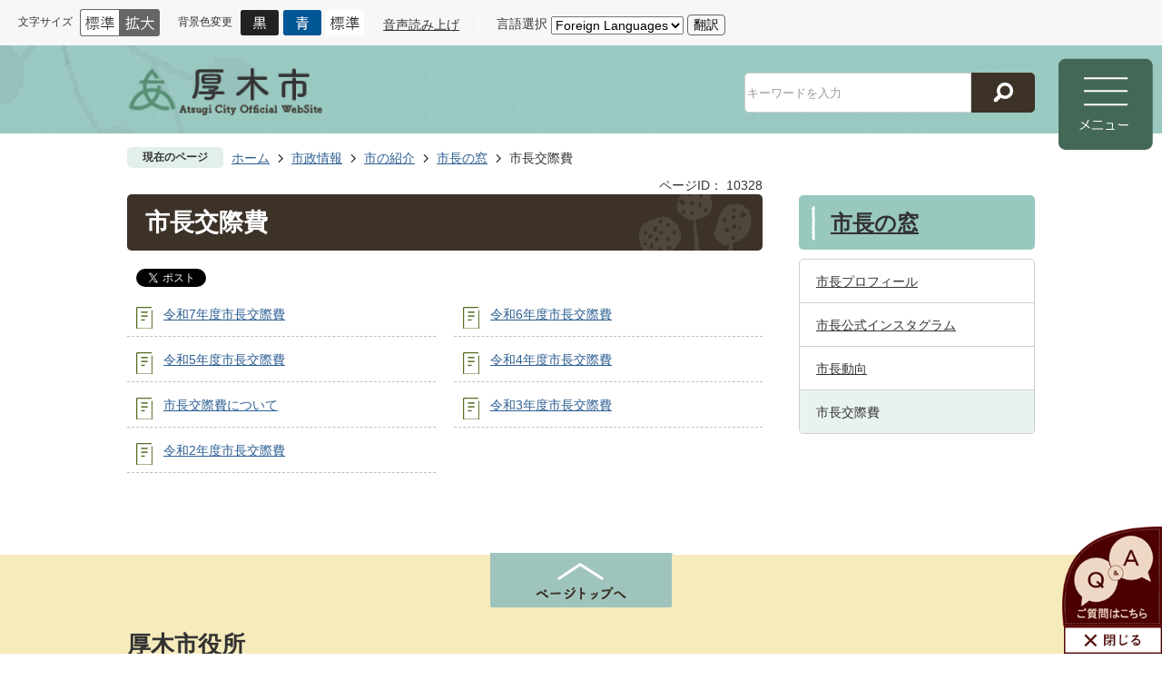

--- FILE ---
content_type: text/html
request_url: https://www.city.atsugi.kanagawa.jp/shiseijoho/shinoshokai/5/6/index.html
body_size: 15953
content:
<!DOCTYPE HTML>
<html lang="ja">
<head>
  <meta charset="utf-8">
                                                                                                              

        <meta name="keywords" content="">
<meta name="description" content="">    <meta property="og:title" content="市長交際費|厚木市">
<meta property="og:type" content="article">
<meta property="og:url" content="https://www.city.atsugi.kanagawa.jp/shiseijoho/shinoshokai/5/6/index.html">
  <meta property="og:image" content="//www.city.atsugi.kanagawa.jp/theme/base/img_common/ogp_noimage.png" />
    <meta name="viewport" content="width=750, user-scalable=yes">      <meta name="nsls:timestamp" content="Fri, 24 Feb 2023 09:11:35 GMT">            <title>市長交際費／厚木市</title>    <link rel="canonical" href="https://www.city.atsugi.kanagawa.jp/shiseijoho/shinoshokai/5/6/index.html">        
                            <link rel="icon" href="//www.city.atsugi.kanagawa.jp/favicon.ico">
        <link rel="apple-touch-icon" href="//www.city.atsugi.kanagawa.jp/theme/base/img_common/smartphone.png">
                                                  <link href="//www.city.atsugi.kanagawa.jp/theme/base/css/sub.css" rel="stylesheet" type="text/css" class="sp-style">              

                      
            
                                                        <script src="//www.city.atsugi.kanagawa.jp/theme/base/js/jquery.js"></script>
                              <script src="//www.city.atsugi.kanagawa.jp/theme/base/js/jquery_cookie.js"></script>
                              <script src="//www.city.atsugi.kanagawa.jp/theme/base/js/jquery-ui.min.js"></script>
                              <script src="//www.city.atsugi.kanagawa.jp/theme/base/js/common_lib.js"></script>
                              <script src="//www.city.atsugi.kanagawa.jp/theme/base/js/jquery.easing.1.3.js"></script>
                              <script src="//www.city.atsugi.kanagawa.jp/theme/base/js/jquery.bxslider.js"></script>
                              <script src="//www.city.atsugi.kanagawa.jp/theme/base/js/jquery_dropmenu.js"></script>
                                                            
      
    <script>(function(w,d,s,l,i){w[l]=w[l]||[];w[l].push({'gtm.start':
new Date().getTime(),event:'gtm.js'});var f=d.getElementsByTagName(s)[0],
j=d.createElement(s),dl=l!='dataLayer'?'&l='+l:'';j.async=true;j.src=
'https://www.googletagmanager.com/gtm.js?id='+i+dl;f.parentNode.insertBefore(j,f);
})(window,document,'script','dataLayer','GTM-P3D4NFC');</script>


<script src="//www.city.atsugi.kanagawa.jp/theme/base/js/mutual_switching/mutual_switching.js"></script>
  <script src="//www.city.atsugi.kanagawa.jp/theme/base/js/common.js"></script>

<script src="//f1-as.readspeaker.com/script/14268/webReader/webReader.js?pids=wr&amp;forceAdapter=ioshtml5&amp;disable=translation,lookup"></script>
<script src='//www.google.com/jsapi'></script>
                                              <script src='//www.google.com/jsapi'></script>
                                          <script src="//www.city.atsugi.kanagawa.jp/theme/base/js/sub.js"></script>
                          

              
                  
  <!--[if lt IE 9]>
  <script src="//www.city.atsugi.kanagawa.jp/theme/base/js/html5shiv-printshiv.min.js"></script>
  <script src="//www.city.atsugi.kanagawa.jp/theme/base/js/css3-mediaqueries.js"></script>
  <![endif]-->

  <script>
    var cms_api_token="eyJ0eXAiOiJKV1QiLCJhbGciOiJIUzI1NiJ9.eyJjdXN0b21lcl9jb2RlIjoiMjAxMjEyIiwic2VydmljZV9uYW1lIjoiU01BUlQgQ01TIn0.sJp1gXPBHXYj-8e2wy5egmAgjGOuoEaTpVmjtRB_yys";
    var cms_api_domain="lg-api2nd.smart-lgov.jp";
    var cms_api_site="";
    var cms_app_version="1.0.0";
    var cms_app_id="jp.ad.smartvalue.atsugijoho";
    var site_domain = "https://www.city.atsugi.kanagawa.jp";
    var theme_name = "base";
    var cms_recruit_no = "0";
    var cms_recruit_history_no = "0";
    var cms_recruit_search_item = '[]';
    var is_smartphone = false;  </script>

  
  
    <script src="//www.city.atsugi.kanagawa.jp/resource/js/add_tel_link.js"></script>
  

</head>
<body>
            
              
                 

  
  
  <p id="smartphone" class="jqs-go-to-sp" style="display: none;">
  <a href="https://www.city.atsugi.kanagawa.jp/shiseijoho/shinoshokai/5/6/index.html" class="jqs-go-to-sp">
    <span class="wrap">
      <span class="txt">スマートフォン版を表示</span>
      <span class="ico"></span>
    </span>
  </a>
</p>
  
  <div id="wrapper" class="hontai" data-ver="2">
    <div id="wrapper-in">
      <div id="wrapper-in2">

        <div id="header-print">
          <header id="header" class="view-pc">

                          <p class="to-container"><a href="#container">本文へ</a></p>
<div class="header-subnav-area">
  <div class="header-subnav-in">
    <div class="header-subnav-child subnav_common">
              
<dl class="header-size subnav-item">
  <dt class="title"><span>文字サイズ</span></dt>
  <dd class="item">
    <a href="#" class="scsize normal">
      <img src="//www.city.atsugi.kanagawa.jp/theme/base/img_common/headersize_normal_on.png" alt="標準（初期状態）" class="normal-on">
      <img src="//www.city.atsugi.kanagawa.jp/theme/base/img_common/headersize_normal_off.png" alt="標準に戻す" class="normal-off hide">      
    </a>
  </dd>
  <dd class="item2">
    <a href="#" class="scsize up">
      <img src="//www.city.atsugi.kanagawa.jp/theme/base/img_common/headersize_big_off.png" alt="拡大する" class="big-off">
      <img src="//www.city.atsugi.kanagawa.jp/theme/base/img_common/headersize_big_on.png" alt="拡大（最大状態）" class="big-on hide">
    </a>
  </dd>
</dl>
<dl class="header-color subnav-item">
  <dt class="title"><span>背景色変更</span></dt>
  <dd class="item"><a href="#" class="sccolor" data-id="color_black"><img src="//www.city.atsugi.kanagawa.jp/theme/base/img_common/headercolor_black.png" alt="背景色を黒色にする"></a></dd>
  <dd class="item2"><a href="#" class="sccolor" data-id="color_blue"><img src="//www.city.atsugi.kanagawa.jp/theme/base/img_common/headercolor_blue.png" alt="背景色を青色にする"></a></dd>
  <dd class="item3"><a href="#" class="sccolor" data-id="color_normal"><img src="//www.city.atsugi.kanagawa.jp/theme/base/img_common/headercolor_normal.png" alt="背景色を標準色に戻す"></a></dd>
</dl>
<ul class="list subnav-item">
  <li>
        <div class="yomiage">
            <a id="yomiage" href="https://app-eas.readspeaker.com/cgi-bin/rsent?customerid=14268&amp;lang=ja_jp&amp;readid=container-in&amp;url=" onclick="readpage(this.href, 'xp1'); return false;" class="rs_href" rel="nofollow" accesskey="L">
        音声読み上げ
      </a>
      <!-- ReadSpeakerの出力先 -->
      <div class="js-rs-pc">
        <div id="read-speaker">
          <div id="xp1" class="rs_preserve rs_skip rs_splitbutton rs_addtools rs_exp"></div>
        </div>
      </div>
          </div>
    
      </li>
  <li>
          
 
<div class="translate-element">
  <label for="honyaku">言語選択</label>
  <select id="honyaku" class="honyaku" name="honyaku">
    <option lang="en" value="">Foreign Languages</option>
    <option lang="en" value="//honyaku.j-server.com/LUCATGC/ns/w0/jaen/https://www.city.atsugi.kanagawa.jp/shiseijoho/shinoshokai/5/6/index.html">English</option>
    <option lang="pt" value="//honyaku.j-server.com/LUCATGC/ns/w0/japt/https://www.city.atsugi.kanagawa.jp/shiseijoho/shinoshokai/5/6/index.html">Portugu&#234;s</option>
    <option lang="zh-cmn-Hans" value="//honyaku.j-server.com/LUCATGC/ns/w0/jazh/https://www.city.atsugi.kanagawa.jp/shiseijoho/shinoshokai/5/6/index.html">中文（簡体字）</option>
    <option lang="zh-cmn-Hant" value="//honyaku.j-server.com/LUCATGC/ns/w0/jazhb/https://www.city.atsugi.kanagawa.jp/shiseijoho/shinoshokai/5/6/index.html">中文（繁体字）</option>
    <option lang="ko" value="//honyaku.j-server.com/LUCATGC/ns/w0/jako/https://www.city.atsugi.kanagawa.jp/shiseijoho/shinoshokai/5/6/index.html">&#54620;&#44397;&#50612;</option>    <option lang="es" value="//honyaku.j-server.com/LUCATGC/ns/w0/jaes/https://www.city.atsugi.kanagawa.jp/shiseijoho/shinoshokai/5/6/index.html">Espa&#241;ol</option>
    <option lang="vi" value="//honyaku.j-server.com/LUCATGC/ns/w0/javi/https://www.city.atsugi.kanagawa.jp/shiseijoho/shinoshokai/5/6/index.html">TIENG Viet</option>
    <option lang="ja" value="https://www.city.atsugi.kanagawa.jp/shiseijoho/shinoshokai/5/6/index.html">日本語</option>
  </select>
  <button class="btn-lang-select js-btn-lang-select">翻訳</button>  
</div>
<script>
  $(window).on('load',function(){
    $('.js-btn-lang-select').on('click', function() {
      var lang = $(this).parent().find('select[name=honyaku]').val();
      if (lang != '') {
        window.location.href = lang;
      }
    });
  });
</script>
      </li>
</ul>
          </div>
  </div>
</div>            
                          
<div class="sub-header">
  <div class="sub-header-in">
    <div id="header-logo">
      <a href="https://www.city.atsugi.kanagawa.jp/index.html"><img src="//www.city.atsugi.kanagawa.jp/theme/base/img_sub/header_logo.png" alt="厚木市 Atsugi City Official Website"></a>
    </div>
              
<div class="i-search-container">
  <form name="search_form" action="//www.city.atsugi.kanagawa.jp/result.html" method="GET">
    <input type="hidden" name="f" value="html">
    <div class="form-input-box">
      <span class="input-field">
        <input class="inputText" type="text" name="q" value="" autocomplete="off" placeholder="キーワードを入力" title="キーワード検索">
      </span>
      <button type="submit" class="submit">
        <img src="//www.city.atsugi.kanagawa.jp/theme/base/img_common/icon_search.png" alt="検索">
      </button>
    </div>
  </form>
</div>      </div>

  <div id="pc-modal-menu">
    <a href="#"><img src="//www.city.atsugi.kanagawa.jp/theme/base/img_common/pc_modal/btn_modal_open.png" alt="メニュー"></a>
  </div>

        
<script>
$(function() {
  $('.headerNaviDynBlock').each(function() {
    var block = $(this);
    var list = block.find('.headerNaviDynList');
    block.css('display', 'none');

    var url = block.attr('url');
    if (!url) {
      url = block.attr('data-url');
      if (!url) {
        return;
      }
    }

    $.getJSON(url, function(json) {
      var templateOrig = block.find('.headerNaviPageTemplate');
      if (templateOrig.length == 0) {
        return;
      }
      var template = templateOrig.clone().removeClass('headerNaviPageTemplate').addClass('pageEntity').css('display', '');
      block.find('.pageEntity').remove();
      var count = 0;
      for (var j=0; j<json.length; j++) {
        var item = json[j];
        if (item.is_category_index && item.child_pages_count == 0) {
          continue;
        }
        var entity = template.clone();
        entity.find('.pageLink').attr('href', item.url).text(item.page_name);
        entity.find('.pageDescription').text(item.description);
        list.append(entity);
        count++;
      }
      if (count > 0) {
        block.css('display', '');
      }
      templateOrig.remove();
    });
  });
});
</script>


<div id="pc-modal-contents" class="view-pc">
  <div class="pc-modal-in">

    <div id="pc-modal-close" class="js-pc-modal-close">
      <a href="#"><img src="//www.city.atsugi.kanagawa.jp/theme/base/img_common/pc_modal/btn_modal_close.png" alt="閉じる"></a>
    </div>


    <div class="pc-modal-header">
      <div class="logo-area">
        <img src="//www.city.atsugi.kanagawa.jp/theme/base/img_common/pc_modal/modal_logo.png" alt="厚木市 Atsugi Official Website">
      </div>
      <div class="modal-search-area">
        <dl class="keywords-search">
          <dt class="title">
            <span class="inner-text">キーワード検索</span>
          </dt>
          <dd>
                                      
<div class="i-search-container">
  <form name="search_form" action="//www.city.atsugi.kanagawa.jp/result.html" method="GET">
    <input type="hidden" name="f" value="html">
    <div class="form-input-box">
      <span class="input-field">
        <input class="inputText" type="text" name="q" value="" autocomplete="off" placeholder="キーワードを入力" title="キーワード検索">
      </span>
      <button type="submit" class="submit">
        <img src="//www.city.atsugi.kanagawa.jp/theme/base/img_common/icon_search.png" alt="検索">
      </button>
    </div>
  </form>
</div>                       
          </dd>
        </dl>
        <dl id="page-number-search" class="page-number-search">
          <dt class="title">
            <span class="inner-text">ページID検索</span>
            <span class="help-text"><a href="https://www.city.atsugi.kanagawa.jp/kurashi_tetsuzuki/online/11/19385.html">ページIDとは？</a></span>
          </dt>
          <dd id="number-search-container">
            <div class="number-search-container-in">
              <label for="number-search-input">
                <input type="text" id="number-search-input" name="number-search-input" placeholder="例）6990" />
              </label>
              <label for="number-search-submit">
                <button type="submit" id="number-search-submit" class="submit"><img src="//www.city.atsugi.kanagawa.jp/theme/base/img_common/icon_search.png" alt="検索"></button>
              </label>
            </div>
          </dd>
        </dl>
      </div>
    </div>

    <nav class="modal-gnav-area">
      <ul class="gnav-list">
        <li class="simple"><a href="https://www.city.atsugi.kanagawa.jp/index.html">総合トップ</a></li>
        <li class="topics active"><a href="#">トピックス</a>
          <div class="dropmenu">
            <ul class="list-panel">
              <li class="nav09"><a href="https://www.city.atsugi.kanagawa.jp/news.html"><span class="inner-text">新着情報</span></a></li>
              <li class="nav02"><a href="https://www.city.atsugi.kanagawa.jp/shiseijoho/shinoshokai/index.html"><span class="inner-text">厚木市について</span></a></li>
              <li class="nav07"><a href="https://www.city.atsugi.kanagawa.jp/shigikai/index.html"><span class="inner-text">市議会</span></a></li>
              <li class="nav08"><a href="https://www.atsugicity-hp.jp" target="_blank"><span class="inner-text">市立病院</span></a></li>              
              <li class="nav03"><a href="https://www.city.atsugi.kanagawa.jp/shokuinsaiyo/index.html"><span class="inner-text">職員採用サイト</span></a></li>
              <li class="nav04"><a href="https://www.city.atsugi.kanagawa.jp/furusato/index.html"><span class="inner-text">ふるさと納税サイト</span></a></li>
              <li class="nav05"><a href="https://www.city.atsugi.kanagawa.jp/atsugicitymuseum/index.html"><span class="inner-text">郷土博物館サイト</span></a></li>
              <li class="nav10"><a href="https://www.city.atsugi.kanagawa.jp/kurashi_tetsuzuki/online/1/11013.html"><span class="inner-text">関連リンク</span></a></li>
            </ul>
          </div>
        </li>
        <li class="js-ga-kurashi"><a href="https://www.city.atsugi.kanagawa.jp/kurashi_tetsuzuki/index.html">くらし・手続</a>          
          <div class="dropmenu">
            <div class="dropmenu-in">              
                            <h2 class="title">くらし・手続</h2>
              <div class="headerNaviDynBlock" data-url="//www.city.atsugi.kanagawa.jp/kurashi_tetsuzuki/index.tree.json">
                <ul class="list2 headerNaviDynList">
                  <li class="headerNaviPageTemplate"><a class="pageLink"></a></li>
                </ul>
              </div>
                            <h2 class="title">よく見られるページ</h2>
              <div class="in">
                <ol class="list">
                </ol>
              </div>
            </div>
          </div>
        </li>
        <li class="js-ga-kosodate"><a href="https://www.city.atsugi.kanagawa.jp/kosodate_kyoiku/index.html">子育て・教育</a>          
          <div class="dropmenu">
            <div class="dropmenu-in">
                            <h2 class="title">子育て・教育</h2>              
              <div class="headerNaviDynBlock" data-url="//www.city.atsugi.kanagawa.jp/kosodate_kyoiku/index.tree.json">
                <ul class="list2 headerNaviDynList">
                  <li class="headerNaviPageTemplate"><a class="pageLink"></a></li>
                </ul>
              </div>
                            <h2 class="title">よく見られるページ</h2>
              <div class="in">
                <ol class="list">
                </ol>
              </div>
            </div>
          </div>          
        </li>
        <li class="js-ga-iryo"><a href="https://www.city.atsugi.kanagawa.jp/iryo_fukushi/index.html">健康・医療・福祉</a>
          <div class="dropmenu">
            <div class="dropmenu-in">
                            <h2 class="title">健康・医療・福祉</h2>
              <div class="headerNaviDynBlock" data-url="//www.city.atsugi.kanagawa.jp/iryo_fukushi/index.tree.json">
                <ul class="list2 headerNaviDynList">
                  <li class="headerNaviPageTemplate"><a class="pageLink"></a></li>
                </ul>
              </div>
                            <h2 class="title">よく見られるページ</h2>
              <div class="in">
                <ol class="list">
                </ol>
              </div>
            </div>
          </div>
        </li>
        <li class="js-ga-bunka"><a href="https://www.city.atsugi.kanagawa.jp/bunka_sports/index.html">文化・スポーツ</a>          
          <div class="dropmenu">
            <div class="dropmenu-in">
                            <h2 class="title">文化・スポーツ</h2>
              <div class="headerNaviDynBlock" data-url="//www.city.atsugi.kanagawa.jp/bunka_sports/index.tree.json">
                <ul class="list2 headerNaviDynList">
                  <li class="headerNaviPageTemplate"><a class="pageLink"></a></li>
                </ul>
              </div>
                            <h2 class="title">よく見られるページ</h2>
              <div class="in">
                <ol class="list">
                </ol>
              </div>
            </div>
          </div>          
        </li>
        <li class="js-ga-kanko"><a href="https://www.city.atsugi.kanagawa.jp/kanko_reja/index.html">観光・レジャー</a>          
          <div class="dropmenu">
            <div class="dropmenu-in">
                            <h2 class="title">観光・レジャー</h2>
              <div class="headerNaviDynBlock" data-url="//www.city.atsugi.kanagawa.jp/kanko_reja/index.tree.json">
                <ul class="list2 headerNaviDynList">
                  <li class="headerNaviPageTemplate"><a class="pageLink"></a></li>
                </ul>
              </div>
                            <h2 class="title">よく見られるページ</h2>
              <div class="in">
                <ol class="list">
                </ol>
              </div>
            </div>
          </div>          
        </li>
        <li class="js-ga-shigoto"><a href="https://www.city.atsugi.kanagawa.jp/shigoto_sangyo/index.html">しごと・産業</a>          
          <div class="dropmenu">
            <div class="dropmenu-in">
                            <h2 class="title">しごと・産業</h2>
              <div class="headerNaviDynBlock" data-url="//www.city.atsugi.kanagawa.jp/shigoto_sangyo/index.tree.json">
                <ul class="list2 headerNaviDynList">
                  <li class="headerNaviPageTemplate"><a class="pageLink"></a></li>
                </ul>
              </div>
                            <h2 class="title">よく見られるページ</h2>
              <div class="in">
                <ol class="list">
                </ol>
              </div>
            </div>
          </div>          
        </li>
        <li class="js-ga-shisei"><a href="https://www.city.atsugi.kanagawa.jp/shiseijoho/index.html">市政情報</a>
          <div class="dropmenu">
            <div class="dropmenu-in">
                            <h2 class="title">市政情報</h2>
              <div class="headerNaviDynBlock" data-url="//www.city.atsugi.kanagawa.jp/shiseijoho/index.tree.json">
                <ul class="list2 headerNaviDynList">
                  <li class="headerNaviPageTemplate"><a class="pageLink"></a></li>
                </ul>
              </div>
                            <h2 class="title">よく見られるページ</h2>
              <div class="in">
                <ol class="list">
                </ol>
              </div>
            </div>
          </div>
        </li>
      </ul>
    </nav>
    <div class="modal-subnav-area">
      <ul class="subnav-list">
        <li class="subnav01"><a href="https://www.city.atsugi.kanagawa.jp/lifescene/index.html"><span class="inner-text">ライフシーンから探す</span></a></li>
        <li class="subnav02"><a href="https://www.city.atsugi.kanagawa.jp/riyoushabetsu/index.html"><span class="inner-text">利用者別メニュー</span></a></li>
        <li class="subnav03"><a href="https://www.city.atsugi.kanagawa.jp/benri_service/index.html"><span class="inner-text">便利なサービス</span></a></li>
        <li class="subnav04"><a href="https://www.city.atsugi.kanagawa.jp/mokutekibetsu/index.html"><span class="inner-text">目的から探す</span></a></li>
        <li class="subnav05"><a href="https://www.city.atsugi.kanagawa.jp/facility_map/index.html"><span class="inner-text">施設を探す</span></a></li>
        <li class="subnav06"><a href="https://www.city.atsugi.kanagawa.jp/shiseijoho/shiminsanka/2/toiawase_teian/index.html"><span class="inner-text">お問い合わせ</span></a></li>
      </ul>
    </div>

        

    <p class="modal-close-link">
      <a href="#" class="js-pc-modal-close"><span class="inner-text">閉じる</span></a>
    </p>
  </div>
</div>  </div>            
          </header>

                      
 


<header id="sp-header" class="view-sp">
  <div class="subnav-area">
    <div class="subnav-contents">
      <div class="subnav-contents-in">
                  
<dl class="header-size subnav-item">
  <dt class="title"><span>文字サイズ</span></dt>
  <dd class="item">
    <a href="#" class="scsize normal">
      <img src="//www.city.atsugi.kanagawa.jp/theme/base/img_common/headersize_normal_on.png" alt="標準（初期状態）" class="normal-on">
      <img src="//www.city.atsugi.kanagawa.jp/theme/base/img_common/headersize_normal_off.png" alt="標準に戻す" class="normal-off hide">      
    </a>
  </dd>
  <dd class="item2">
    <a href="#" class="scsize up">
      <img src="//www.city.atsugi.kanagawa.jp/theme/base/img_common/headersize_big_off.png" alt="拡大する" class="big-off">
      <img src="//www.city.atsugi.kanagawa.jp/theme/base/img_common/headersize_big_on.png" alt="拡大（最大状態）" class="big-on hide">
    </a>
  </dd>
</dl>
<dl class="header-color subnav-item">
  <dt class="title"><span>背景色変更</span></dt>
  <dd class="item"><a href="#" class="sccolor" data-id="color_black"><img src="//www.city.atsugi.kanagawa.jp/theme/base/img_common/headercolor_black.png" alt="背景色を黒色にする"></a></dd>
  <dd class="item2"><a href="#" class="sccolor" data-id="color_blue"><img src="//www.city.atsugi.kanagawa.jp/theme/base/img_common/headercolor_blue.png" alt="背景色を青色にする"></a></dd>
  <dd class="item3"><a href="#" class="sccolor" data-id="color_normal"><img src="//www.city.atsugi.kanagawa.jp/theme/base/img_common/headercolor_normal.png" alt="背景色を標準色に戻す"></a></dd>
</dl>
<ul class="list subnav-item">
  <li>
    
        <div class="yomiage third-party"></div>
    <!-- ReadSpeakerの出力先 -->
    <div class="js-rs-pc"></div>
      </li>
  <li>
            
 
<div class="translate-element">
  <label for="honyaku-sp">言語選択</label>
  <select id="honyaku-sp" class="honyaku" name="honyaku">
    <option lang="en" value="">Foreign Languages</option>
    <option lang="en" value="//honyaku.j-server.com/LUCATGC/ns/w0/jaen/https://www.city.atsugi.kanagawa.jp/shiseijoho/shinoshokai/5/6/index.html">English</option>
    <option lang="pt" value="//honyaku.j-server.com/LUCATGC/ns/w0/japt/https://www.city.atsugi.kanagawa.jp/shiseijoho/shinoshokai/5/6/index.html">Portugu&#234;s</option>
    <option lang="zh-cmn-Hans" value="//honyaku.j-server.com/LUCATGC/ns/w0/jazh/https://www.city.atsugi.kanagawa.jp/shiseijoho/shinoshokai/5/6/index.html">中文（簡体字）</option>
    <option lang="zh-cmn-Hant" value="//honyaku.j-server.com/LUCATGC/ns/w0/jazhb/https://www.city.atsugi.kanagawa.jp/shiseijoho/shinoshokai/5/6/index.html">中文（繁体字）</option>
    <option lang="ko" value="//honyaku.j-server.com/LUCATGC/ns/w0/jako/https://www.city.atsugi.kanagawa.jp/shiseijoho/shinoshokai/5/6/index.html">&#54620;&#44397;&#50612;</option>    <option lang="es" value="//honyaku.j-server.com/LUCATGC/ns/w0/jaes/https://www.city.atsugi.kanagawa.jp/shiseijoho/shinoshokai/5/6/index.html">Espa&#241;ol</option>
    <option lang="vi" value="//honyaku.j-server.com/LUCATGC/ns/w0/javi/https://www.city.atsugi.kanagawa.jp/shiseijoho/shinoshokai/5/6/index.html">TIENG Viet</option>
    <option lang="ja" value="https://www.city.atsugi.kanagawa.jp/shiseijoho/shinoshokai/5/6/index.html">日本語</option>
  </select>
  <button class="btn-lang-select js-btn-lang-select">翻訳</button>  
</div>
<script>
  $(window).on('load',function(){
    $('.js-btn-lang-select').on('click', function() {
      var lang = $(this).parent().find('select[name=honyaku]').val();
      if (lang != '') {
        window.location.href = lang;
      }
    });
  });
</script>
      </li>
</ul>
<ul class="list subnav-item view-sp">
  <li><a href="https://www.city.atsugi.kanagawa.jp/shiseijoho/shinoshokai/5/6/index.html" class="jqs-go-to-pc">PC版を表示</a></li>
</ul>
              </div>
    </div>
    <div class="subnav-trigger">
      <a href="#">
        <span class="inner-text">閲覧支援</span>/<span class="inner-text" lang="en">Select Language</span>
      </a>
    </div>
  </div>

  <div class="sp-header-box">
    <p id="sp-header-logo"><a href="https://www.city.atsugi.kanagawa.jp/index.html"><img src="//www.city.atsugi.kanagawa.jp/theme/base/img_common/sp_header_logo.png" alt="厚木市 Atsugi City Official WebSite"></a></p>
    <nav id="sp-header-nav">
      <span class="menu-btn-search"><a href="#"><img src="//www.city.atsugi.kanagawa.jp/theme/base/img_common/menu_btn_search.png" alt="検索"></a></span>
      <span class="menu-btn-menu"><a href="#"><img src="//www.city.atsugi.kanagawa.jp/theme/base/img_common/menu_btn_menu.png" alt="メニュー"></a></span>
    </nav>
  </div>

  <div class="modal-search-bg"></div>
  <div class="modal-search">
    <p class="modal-menu-close close-top">
      <a href="#"><img src="//www.city.atsugi.kanagawa.jp/theme/base/img_common/search_close_btn.jpg" alt="閉じる"></a>
    </p>  
    <div class="in">
      <dl class="list">
        <dt class="search-title">
          <span class="inner-text">キーワード検索</span>
        </dt>
        <dd>
                                
<div class="i-search-container">
  <form name="search_form" action="//www.city.atsugi.kanagawa.jp/result.html" method="GET">
    <input type="hidden" name="f" value="html">
    <div class="form-input-box">
      <span class="input-field">
        <input class="inputText" type="text" name="q" value="" autocomplete="off" placeholder="キーワードを入力" title="キーワード検索">
      </span>
      <button type="submit" class="submit">
        <img src="//www.city.atsugi.kanagawa.jp/theme/base/img_common/icon_search.png" alt="検索">
      </button>
    </div>
  </form>
</div>                  </dd>
        <dt class="search-title">
          <span class="inner-text">ページID検索</span>
          <span class="help-text"><a href="https://www.city.atsugi.kanagawa.jp/kurashi_tetsuzuki/online/11/19385.html">ページIDとは？</a></span>
        </dt>
        <dd id="sp-number-search-container" class="number-search-container">
          <div class="number-search-container-in">
            <label for="sp-number-search-input"><input type="text" id="sp-number-search-input" name="prId"></label>
            <label for="sp-number-search-submit">
              <button type="submit" id="sp-number-search-submit" class="submit">
                <img src="//www.city.atsugi.kanagawa.jp/theme/base/img_common/icon_search.png" alt="検索">
              </button>
            </label>
          </div>
        </dd>
      </dl>
      <p class="modal-menu-close close-bottom">
        <a href="#"><span class="inner-text">検索を閉じる</span></a>
      </p>
    </div>
  </div>

  <div class="modal-menu-bg"></div>
  <div class="modal-menu">
    <p class="modal-menu-close close-top">
      <a href="#"><img src="//www.city.atsugi.kanagawa.jp/theme/base/img_common/menu_close_btn.jpg" alt="閉じる"></a>
    </p>    
    <div class="in">
      <nav class="sp-gnav">
        <ul class="list">
          <li><a href="https://www.city.atsugi.kanagawa.jp/index.html">総合トップ</a></li>
          <li><a href="https://www.city.atsugi.kanagawa.jp/topics/index.html">トピックス</a></li>
          <li><a href="https://www.city.atsugi.kanagawa.jp/kurashi_tetsuzuki/index.html">くらし・手続</a></li>
          <li><a href="https://www.city.atsugi.kanagawa.jp/kosodate_kyoiku/index.html">子育て・教育</a></li>
          <li><a href="https://www.city.atsugi.kanagawa.jp/iryo_fukushi/index.html">健康・医療・福祉</a></li>
          <li><a href="https://www.city.atsugi.kanagawa.jp/bunka_sports/index.html">文化・スポーツ</a></li>
          <li><a href="https://www.city.atsugi.kanagawa.jp/kanko_reja/index.html">観光・レジャー</a></li>
          <li><a href="https://www.city.atsugi.kanagawa.jp/shigoto_sangyo/index.html">しごと・産業</a></li>
          <li><a href="https://www.city.atsugi.kanagawa.jp/shiseijoho/index.html">市政情報</a></li>
          <!-- <li></li> -->
        </ul>
      </nav>

      <nav class="sp-subnav">
        <ul class="list">
          <li class="subnav01">
            <a href="https://www.city.atsugi.kanagawa.jp/lifescene/index.html">
              <span class="inner-text">ライフシーン<br>から探す</span>
            </a>
          </li>
          <li class="subnav02">
            <a href="https://www.city.atsugi.kanagawa.jp/riyoushabetsu/index.html">
              <span class="inner-text">利用者別メニュー</span>
            </a>
          </li>
          <li class="subnav03">
            <a href="https://www.city.atsugi.kanagawa.jp/benri_service/index.html">
              <span class="inner-text">便利なサービス</span>
            </a>
          </li>
          <li class="subnav04">
            <a href="https://www.city.atsugi.kanagawa.jp/mokutekibetsu/index.html">
              <span class="inner-text">目的から探す</span>
            </a>
          </li>
          <li class="subnav05">
            <a href="https://www.city.atsugi.kanagawa.jp/facility_map/index.html">
              <span class="inner-text">施設を探す</span>
            </a>
          </li>
          <li class="subnav06">
            <a href="https://www.city.atsugi.kanagawa.jp/shiseijoho/shiminsanka/2/toiawase_teian/index.html">
              <span class="inner-text">お問い合わせ</span>
            </a>
          </li>
        </ul>      
      </nav>

      <dl class="sns-area">
        <dt class="sns-title">ソーシャルメディア</dt>
        <dd class="sns-list">
          <ul class="list">
            <li><a href="https://twitter.com/AtsugiCity" target="_blank"><img src="//www.city.atsugi.kanagawa.jp/theme/base/img_common/sp/modal_icon_tw.png" alt="厚木市公式Twitterへのリンク"></a></li>
            <li><a href="https://line.me/R/ti/p/@320nflfv?from=page" target="_blank"><img src="//www.city.atsugi.kanagawa.jp/theme/base/img_common/sp/modal_icon_line.png" alt="厚木市公式LINEへのリンク"></a></li>
          </ul>
        </dd>
      </dl>

      
      

      <div class="showpc">
        <a href="https://www.city.atsugi.kanagawa.jp/shiseijoho/shinoshokai/5/6/index.html" class="jqs-go-to-pc"><span class="inner-text">PC版を表示</span></a>
      </div>

      <p class="modal-menu-close close-bottom">
        <a href="#"><span class="inner-text">メニューを閉じる</span></a>
      </p>
    </div>
  </div>
</header>          
        </div>

        <dl id="pankuzu">
          <dt class="title">現在のページ</dt>
          <dd class="in">
            

<ul class="list">
              <li><a href="https://www.city.atsugi.kanagawa.jp/index.html">ホーム</a></li>
                  <li class="icon"><a href="https://www.city.atsugi.kanagawa.jp/shiseijoho/index.html">市政情報</a></li>
                  <li class="icon"><a href="https://www.city.atsugi.kanagawa.jp/shiseijoho/shinoshokai/index.html">市の紹介</a></li>
                  <li class="icon"><a href="https://www.city.atsugi.kanagawa.jp/shiseijoho/shinoshokai/5/index.html">市長の窓</a></li>
            <li class="icon"><span>市長交際費</span></li>
  </ul>
          </dd>
        </dl>
        <section id="container" tabindex="-1">
          <div id="container-in" class="clearfix">

            
                          
                    
                  
    <div class="page-number-display">
      <span class="number-display-label">ページID：</span>      <span class="number-display">10328</span>
    </div>
  
            
            <article id="contents" role="main">
                                
      <h1 class="title"><span class="bg"><span class="bg2">市長交際費</span></span></h1>
                  
              <div id="social-update-area">
                                                                                  <div id="social" class="rs_preserve">
        <div class="clearfix in">

          <script>
            $(document).ready(function () {
              $('.fb-like').attr('data-href', location.href);
              $('.fb-share-button').attr('data-href', location.href);
              $('.line-it-button').attr('data-url', location.href);
            });
          </script>

                    <script>!function(d,s,id){var js,fjs=d.getElementsByTagName(s)[0],p=/^http:/.test(d.location)?'http':'https';if(!d.getElementById(id)){js=d.createElement(s);js.id=id;js.src=p+'://platform.twitter.com/widgets.js';fjs.parentNode.insertBefore(js,fjs);}}(document, 'script', 'twitter-wjs');</script>

                              <div id="fb-root"></div>
          <script>
            (function(d, s, id) {
              var js, fjs = d.getElementsByTagName(s)[0];
              if (d.getElementById(id)) return;
              js = d.createElement(s); js.id = id;
              js.src = "//connect.facebook.net/ja_JP/sdk.js#xfbml=1&version=v3.3";
              fjs.parentNode.insertBefore(js, fjs);
            } (document, 'script', 'facebook-jssdk'));
          </script>

          <ul id="sns-list" class="list">
                        <li>
              <div class="fb-like" data-href="" data-layout="button" data-action="like" data-size="small" data-show-faces="false" data-share="true"></div>
            </li>

                        <li><div><a href="https://twitter.com/share" target="_blank" class="twitter-share-button">Tweet</a></div></li>
            
                        <li class="view-sp">
              <div class="line-it-button" data-lang="ja" data-type="share-a" data-env="REAL" data-url="" data-color="default" data-size="small" data-count="false" data-ver="3" style="display: none;"></div>
              <script src="https://www.line-website.com/social-plugins/js/thirdparty/loader.min.js" async="async" defer="defer"></script>
            </li>
          </ul>

        </div>
      </div>
                                                                      </div>

              <div id="contents-in">      
        

            <!-- 「フリー編集エリア」 -->
                        
              

    
                
                
              








                        





  
              











  
              
  
            







          

                                                                                                                                                                                        

    
    
  

    
              
                  <ul class="level1col2 clearfix">
                                      <li class="page">
              <a href="https://www.city.atsugi.kanagawa.jp/shiseijoho/shinoshokai/5/6/47323.html">令和7年度市長交際費</a>
              

                        </li>
                                  <li class="page">
              <a href="https://www.city.atsugi.kanagawa.jp/shiseijoho/shinoshokai/5/6/41918.html">令和6年度市長交際費</a>
              

                        </li>
                                  <li class="page">
              <a href="https://www.city.atsugi.kanagawa.jp/shiseijoho/shinoshokai/5/6/36439.html">令和5年度市長交際費</a>
              

                        </li>
                                  <li class="page">
              <a href="https://www.city.atsugi.kanagawa.jp/shiseijoho/shinoshokai/5/6/30133.html">令和4年度市長交際費</a>
              

                        </li>
                                  <li class="page">
              <a href="https://www.city.atsugi.kanagawa.jp/shiseijoho/shinoshokai/5/6/15395.html">市長交際費について</a>
              

                        </li>
                                  <li class="page">
              <a href="https://www.city.atsugi.kanagawa.jp/shiseijoho/shinoshokai/5/6/22572.html">令和3年度市長交際費</a>
              

                        </li>
                                  <li class="page">
              <a href="https://www.city.atsugi.kanagawa.jp/shiseijoho/shinoshokai/5/6/15400.html">令和2年度市長交際費</a>
              

                        </li>
                  
          </ul>
        

      
    
  

            <!-- 「フリー編集エリア」 -->
                        
        

            
              
                                                                  <!-- 「お問い合わせ先」 -->
                                                        
                    
                     <!-- pdfダウンロード -->

                  
  


                  
                
              <!-- //#contents-in  -->
              </div>
            <!-- //#contents  -->
            </article>

                                                                                                        
              
                <nav id="side-nav">
        <section class="side-nav-list rs_preserve">
            
    <script>
  function cmsDynDateFormat(date, format) {
    var jpWeek = ['日', '月', '火', '水', '木', '金', '土'];
    return format.replace('%Y', date.getFullYear()).replace('%m', ('0' + (date.getMonth() + 1)).slice(-2)).replace('%d', ('0' + date.getDate()).slice(-2)).replace('%a', jpWeek[date.getDay()])
        .replace('%H', ('0' + date.getHours()).slice(-2)).replace('%M', ('0' + date.getMinutes()).slice(-2)).replace('%S', ('0' + date.getSeconds()).slice(-2));
  }
  function cmsDynExecuteGetPageList() {
    var outerBlocks = $('.pageListDynBlock');
    outerBlocks.each(function() {
      var block = $(this);
      block.find('.pageListExists').css('display', 'none');
      block.find('.pageListNotExists').css('display', 'none');

      var url = block.attr('data-url');

      var cond = {};

      cond.limit = parseInt(block.attr('data-limit'));
      cond.showIndex = parseInt(block.attr('data-show-index'));
      cond.showMobile = parseInt(block.attr('data-show-mobile'));
      dateBegin = block.attr('data-date-begin');
      dateSpan = block.attr('data-date-span');

      cond.curPageNo = block.attr('data-current-page-no');
      cond.dirClass = block.attr('data-dir-class');
      cond.pageClass = block.attr('data-page-class');

      cond.timeBegin = 0;
      if (dateBegin) {
        cond.timeBegin = new Date(dateBegin);
      } else if (dateSpan) {
        cond.timeBegin = Date.now() - dateSpan * 86400000;
      }
      var recentSpan = block.attr('data-recent-span');
      cond.recentBegin = 0;
      if (recentSpan) {
        cond.recentBegin = Date.now() - recentSpan * 86400000;
      }
      cond.dateFormat = block.attr('data-date-format');
      if (!cond.dateFormat) {
        cond.dateFormat = '%Y/%m/%d %H:%M:%S';
      }
      cond.joinGrue = block.attr('data-join-grue');
      if (!cond.joinGrue) {
        cond.joinGrue = ' , ';
      }
      cond.eventDateFormat = block.attr('data-event-date-format');
      if (!cond.eventDateFormat) {
        cond.eventDateFormat = cond.dateFormat;
      }
      cond.eventType = block.attr('data-event-type');
      cond.eventField = block.attr('data-event-field');
      cond.eventArea = block.attr('data-event-area');
      eventDateSpan = block.attr('data-event-date-span');
      cond.eventTimeEnd = 0;
      if (eventDateSpan) {
        cond.eventTimeEnd = Date.now() + eventDateSpan * 86400000;
      }

      // タグ
      cond.tagDisplay = block.attr('data-show-tags');
      cond.tagPosition = block.attr('data-tags-position');
      cond.tagFilterTargets = block.attr('data-tag-filter-targets');

      $.getJSON(url, function(json) {
        cmsDynApplyPageListJson(block, json, cond);
      }).fail(function(jqxhr, textStatus, error) {
        block.css('display', 'none');
      });
    });
  }
  function cmsDynApplyPageListJson(block, json, cond) {
    var now = Date.now();
    var list = block.find('.pageListBlock');
    var template = list.find('.pageEntity:first').clone();
    list.find('.pageEntity').remove();

    var count = 0;

    for (var i = 0; i < json.length; i++) {
      var item = json[i];
      var itemDate = new Date(item.publish_datetime);

      if (!cond.showIndex && item.is_category_index) {
        continue;
      }
      if (!cond.showMobile && item.is_keitai_page) {
        continue;
      }
      if (cond.timeBegin && itemDate.getTime() < cond.timeBegin) {
        continue;
      }

      // タグによる絞込み
      if ('tag' in item && item.tag && cond.tagFilterTargets != null) {
        var filteringNos = (!isNaN(cond.tagFilterTargets)) ? [cond.tagFilterTargets] : cond.tagFilterTargets.split(/,|\s/);
        var isTarget = false;
        item.tag.forEach(function(tagItem, idx) {
          if (filteringNos.indexOf(tagItem.tag_no + "") >= 0) {
            isTarget = true;
          }
        });
        if (!isTarget) {
          continue;
        }
      }

      var entity = template.clone();
      if ('event' in item && item['event']) {
        var pageEvent = item['event'];
        if (cond.eventType && cond.eventType != pageEvent.event_type_name) {
          continue;
        }
        if (cond.eventField && $.inArray(cond.eventField, pageEvent.event_fields) < 0) {
          continue;
        }
        if (cond.eventArea && $.inArray(cond.eventArea, pageEvent.event_area) < 0) {
          continue;
        }

        var eventDateString = '';
        if (cond.eventTimeEnd) {
          if (pageEvent.event_date_type_id == 0) {
            var startDatetime = pageEvent.event_start_datetime ? new Date(pageEvent.event_start_datetime) : false;
            var endDatetime = pageEvent.event_end_datetime ? new Date(pageEvent.event_end_datetime) : false;
            if (startDatetime && endDatetime) {
              if (startDatetime.getTime() > cond.eventTimeEnd || endDatetime.getTime() <= now) {
                continue;
              }
              eventDateString = cmsDynDateFormat(startDatetime, cond.eventDateFormat) + '～' + cmsDynDateFormat(endDatetime, cond.eventDateFormat);
            } else if (startDatetime) {
              if (startDatetime.getTime() > cond.eventTimeEnd) {
                continue;
              }
            } else {
              if (endDatetime.getTime() <= now) {
                continue;
              }
              eventDateString = '～' + cmsDynDateFormat(endDatetime, cond.eventDateFormat);
            }
          } else if (pageEvent.event_date_type_id == 1) {
            var filteredDates = $.grep(pageEvent.event_dates, function(value, index) {
              var eventTime1 = new Date(value[0]+'T00:00:00+09:00').getTime();
              var eventTime2 = new Date(value[1]+'T23:59:59+09:00').getTime();
              return (eventTime1 <= cond.eventTimeEnd && eventTime2 >= now);
            });
            if (filteredDates.length == 0) {
              continue;
            }
          }
        }
        if (pageEvent.event_place) {
          entity.find('.pageEventPlaceExists').css('display', '');
          entity.find('.pageEventPlace').text(pageEvent.event_place);
        } else {
          entity.find('.pageEventPlaceExists').css('display', 'none');
          entity.find('.pageEventPlace').text('');
        }
        if (pageEvent.event_date_supplement) {
          entity.find('.pageEventDateExists').css('display', '');
          entity.find('.pageEventDate').text(pageEvent.event_date_supplement);
        } else if (eventDateString.length > 0) {
          entity.find('.pageEventDateExists').css('display', '');
          entity.find('.pageEventDate').text(eventDateString);
        } else {
          entity.find('.pageEventDateExists').css('display', 'none');
          entity.find('.pageEventDate').text('');
        }

        if (pageEvent.event_type_name) {
          entity.find('.pageEventTypeExists').css('display', '');
          entity.find('.pageEventType').text(pageEvent.event_type_name);
        } else {
          entity.find('.pageEventTypeExists').css('display', 'none');
          entity.find('.pageEventType').text('');
        }
        if (pageEvent.event_fields && pageEvent.event_fields.length > 0) {
          entity.find('.pageEventFieldsExists').css('display', '');
          entity.find('.pageEventFields').text(pageEvent.event_fields.join(cond.joinGrue));
        } else {
          entity.find('.pageEventFieldsExists').css('display', 'none');
          entity.find('.pageEventFields').text('');
        }
        if (pageEvent.event_area && pageEvent.event_area.length > 0) {
          entity.find('.pageEventAreaExists').css('display', '');
          entity.find('.pageEventArea').text(pageEvent.event_area.join(cond.joinGrue));
        } else {
          entity.find('.pageEventAreaExists').css('display', 'none');
          entity.find('.pageEventArea').text('');
        }
        entity.find('.pageEventExists').css('display', '');
      } else {
        entity.find('.pageEventExists').css('display', 'none');
      }

      entity.find('.pageDate').each(function() {
        var dateString = cmsDynDateFormat(itemDate, cond.dateFormat);
        $(this).text(dateString);
      });
      var pageLink = entity.find('a.pageLink');
      if (cond.curPageNo == item.page_no) {
        pageLink.removeAttr('href').removeAttr('page_no').css('display', 'none');
        pageLink.parent().append('<span class="pageNoLink">' + item.page_name + '</span>');
      } else {
        pageLink.attr('page_no', item.page_no).attr('href', item.url).text(item.page_name);
        pageLink.find('.pageNoLink').remove();
      }

      entity.find('.pageDescription').text(item.description);

      if ('thumbnail_image' in item && item.thumbnail_image) {
        entity.find('.pageThumbnail').append($('<img>', {src: item.thumbnail_image, alt: ""}));
      } else {
        entity.find('.pageThumbnail').remove();
      }

      if (cond.recentBegin && itemDate.getTime() >= cond.recentBegin) {
        entity.find('.pageRecent').css('display', '');
      } else {
        entity.find('.pageRecent').css('display', 'none');
      }

      // タグ付与
      if ('tag' in item && item.tag) {
        if (item.tag.length > 0) {
          var DEFINE_CLASS_NAME_WHEN_TAG_TYPE_IMAGE = 'tag-type-image';
          var DEFINE_CLASS_NAME_WHEN_TAG_TYPE_TEXT = 'tag-type-text';
          var DEFINE_CLASS_NAME_WHEN_TAG_POSITION_BEFORE = 'tag-pos-before';
          var DEFINE_CLASS_NAME_WHEN_TAG_POSITION_AFTER = 'tag-pos-after';
          var DEFINE_CLASS_NAME_TAG_BLOCK = 'tags';
          var DEFINE_CLASS_NAME_TAG = 'tag';
          var DEFINE_CLASS_NAME_TAG_INNER = 'tag-bg';

          // タグの表示位置を判定
          var tagPositionClassName = (cond.tagPosition == 1) ? DEFINE_CLASS_NAME_WHEN_TAG_POSITION_BEFORE : DEFINE_CLASS_NAME_WHEN_TAG_POSITION_AFTER;

          // タグ出力の外枠を生成
          var tagListWrapperHtml = $('<span>', {
            class: [DEFINE_CLASS_NAME_TAG_BLOCK, tagPositionClassName].join(' ')
          });

          item.tag.forEach(function(tagItem, idx) {
            // タグの中身を設定
            var tagBody;
            if (tagItem.image_file_name != null && tagItem.image_file_name != "") {
              // 画像
              tagBody = $('<span>', {
                class: DEFINE_CLASS_NAME_TAG + tagItem.tag_no,
              }).append($('<img>', {
                class: [DEFINE_CLASS_NAME_TAG_INNER, DEFINE_CLASS_NAME_WHEN_TAG_TYPE_IMAGE].join(' '),
                src: tagItem.image_url,
                alt: tagItem.tag_name
              }));
            } else {
              // テキスト
              tagBody = $('<span>', {
                class: DEFINE_CLASS_NAME_TAG + tagItem.tag_no,
              }).append($('<span>', {
                class: [DEFINE_CLASS_NAME_TAG_INNER, DEFINE_CLASS_NAME_WHEN_TAG_TYPE_TEXT].join(' '),
                text: tagItem.tag_name
              }));
            }
            tagListWrapperHtml.append(tagBody);
          });

          // 出力
          if (cond.tagDisplay == 1) {
            if (tagPositionClassName === DEFINE_CLASS_NAME_WHEN_TAG_POSITION_BEFORE) {
              entity.find('a.pageLink').before(tagListWrapperHtml);
            } else {
              entity.find('a.pageLink').after(tagListWrapperHtml);
            }
          }
        }
      }

      var removeClasses = [];
      var appendClasses = [];
      if (item.is_category_index) {
        appendClasses = cond.dirClass ? cond.dirClass.split(' ') : [];
        removeClasses = cond.pageClass ? cond.pageClass.split(' ') : [];
      } else {
        removeClasses = cond.dirClass ? cond.dirClass.split(' ') : [];
        appendClasses = cond.pageClass ? cond.pageClass.split(' ') : [];
      }
      $.each(removeClasses, function(idx, val){
        entity.removeClass(val);
      });
      $.each(appendClasses, function(idx, val){
        entity.addClass(val);
      });

      entity.css('display', '');
      list.append(entity);
      count++;
      if (cond.limit && count >= cond.limit) {
        break;
      }
    }
    if (count) {
      block.css('display', '');
      block.find('.pageListExists').css('display', '');
      block.find('.pageListNotExists').css('display', 'none');
    } else {
      block.css('display', '');
      block.find('.pageListExists').css('display', 'none');
      block.find('.pageListNotExists').css('display', '');
    }
  };
</script>

<script>
$(function() {
  cmsDynExecuteGetPageList();
});
</script>


    
  <div class="pageListDynBlock" data-url="//www.city.atsugi.kanagawa.jp/shiseijoho/shinoshokai/5/index.tree.json"
   data-show-shortcut="1" data-show-index="1"
   data-current-page-no="10328">
    <dl class="pageListExists">
      <dt class="title">
        <span class="bg"><span class="bg2"><a href="//www.city.atsugi.kanagawa.jp/shiseijoho/shinoshokai/5/index.html">市長の窓</a></span></span>
      </dt>
      <dd class="in">
        <ul class="list clearfix pageListBlock">
          <li class="pageEntity" style="display:none;">
            <a class="pageLink"></a>
          </li>
        </ul>
      </dd>
    </dl>
  </div>
    </section>
  
       
  </nav>                  
          </div>
        </section>

        <div id="footer-print">
          
                      <footer id="footer">
  <div class="pagetop">
    <a href="#wrapper" class="scroll"><img src="//www.city.atsugi.kanagawa.jp/theme/base/img_common/page_top.png" alt="ページトップへ"></a>
  </div>
  <div class="footer-in">
    <address class="address-box">
      <dl class="add-info">
        <dt class="add-name">厚木市役所</dt>
        <dd class="add-no view-pc">法人番号5000020142123</dd>
        <dd class="add-item">
          〒243-8511 <br class="view-sp">神奈川県厚木市中町3丁目17番17号
          <br class="view-sp"><span>電話番号 046-223-1511（代表）</span>
        </dd>
        <dd class="add-time view-pc">受付時間　月曜から金曜の8時30分から17時15分まで（祝日を除く）</dd>
      </dl>
    </address>
    <div class="footer-links">
      <ul class="list">
        <li><a href="//www.city.atsugi.kanagawa.jp/cgi-bin/chatbot_faq.php/1">よくある質問</a></li>
        <li><a href="https://www.city.atsugi.kanagawa.jp/shiseijoho/shinoshokai/4/2/15262.html">市役所へのアクセス</a></li>
        <li><a href="https://www.city.atsugi.kanagawa.jp/kurashi_tetsuzuki/online/11/10994.html">WEBサイトについて</a></li>
        <li><a href="https://www.city.atsugi.kanagawa.jp/kurashi_tetsuzuki/online/11/10993.html">プライバシーポリシー</a></li>
        <li><a href="https://www.city.atsugi.kanagawa.jp/soshiki/index.html">組織一覧</a></li>
        <li><a href="https://www.city.atsugi.kanagawa.jp/sitemap.html">サイトマップ</a></li>
      </ul>
    </div>
    <p class="copyright" lang="en">
      <span class="inner-text">(c) 2023 Atsugi City. All Rights Reserved.</span>
    </p>
  </div>
</footer>   
                    
        </div>

      </div>
    </div>
  </div>
  
       

  
          
        
    
          
          

    
          

              <script id="chatbot-load" src="//chatbot.smart-lgov.jp/view/js/chatbot.js?1768543185" data-chatbot-endpoint="//chatbot.smart-lgov.jp/v1/" data-chatbot-id="chatbot_atsugi" data-chatbot-token="eyJ0eXAiOiJKV1QiLCJhbGciOiJIUzI1NiJ9.eyJjdXN0b21lcl9jb2RlIjoiMjAxMjEyIiwic2VydmljZV9uYW1lIjoiU01BUlQgQ0hBVEJPVCJ9.Uq8ZVis5UA2-YidvEIjh_eMr_Klg_Y8RtOnipnHj-3c" data-chatbot-ui="1"></script>
                          <link rel="stylesheet" href="//www.city.atsugi.kanagawa.jp/theme/base/css/chatbot/chatbot_custom_type_1.css?1768543185">
      
                  

                        

<script>
$(window).load(function() {
  $('#number-search-submit').click(function() {
    getPageURL();
  });
  $('#number-search-input').keypress(function(ev) {
    if ((ev.which && ev.which === 13) || (ev.keyCode && ev.keyCode === 13)) {//Enterキー無効
      getPageURL();
    } else {
      return true;
    }
  });
});


function getPageURL() {
  var errorFlag = false;
  var inputText = $('#number-search-input').val(); // 検索するID取得
  var errorMessage = '';
  //エラーチェック
  //数値チェック
  if(inputText.match(/[^0-9]+/)) {
    errorFlag = true;
    errorMessage = 'ID番号は半角数字で入力してください。';
  } else if(inputText == '') {
    errorFlag = true;
    errorMessage = 'ID番号を入力してください。';
  }

  if(errorFlag) {
    //エラーメッセージ表示
    $('.error-message').remove();
    $('#number-search-container').append('<p class="error-message">' + errorMessage + '</p>');
  } else {
    /*検索ID取得*/
    $.ajax({
      type: 'get',
      url: '//' + cms_api_domain + '/v1/page/get_page_contents.json',
      data: {
        app_version: cms_app_version,
        app_id: cms_app_id,
        token: cms_api_token,
        page_no: inputText
      },
      dataType : 'json',
      success: function(data) {
        if(data.success && data.data)
          location.href = data.data.page_path;//画面遷移
        else {
          //エラーメッセージ表示
          $('.error-message').remove();
          $('#number-search-container').append('<p class="error-message">該当のページはございません</p>');
        }
      },
      error: function(data) {
        //エラーメッセージ表示
        $('.error-message').remove();
        $('#number-search-container').append('<p class="error-message">ページを取得できませんでした。</p>');
      }
    });
  }
}
</script>
  

                        

<script>
$(window).load(function() {
  $('#sp-number-search-submit').click(function() {
    spGetPageURL();
  });
  $('#sp-number-search-input').keypress(function(ev) {
    if ((ev.which && ev.which === 13) || (ev.keyCode && ev.keyCode === 13)) {//Enterキー無効
      spGetPageURL();
    } else {
      return true;
    }
  });
});


function spGetPageURL() {
  var errorFlag = false;
  var inputText = $('#sp-number-search-input').val(); // 検索するID取得
  var errorMessage = '';
  //エラーチェック
  //数値チェック
  if(inputText.match(/[^0-9]+/)) {
    errorFlag = true;
    errorMessage = 'ID番号は半角数字で入力してください。';
  } else if(inputText == '') {
    errorFlag = true;
    errorMessage = 'ID番号を入力してください。';
  }

  if(errorFlag) {
    //エラーメッセージ表示
    $('.error-message').remove();
    $('#sp-number-search-container').append('<p class="error-message">' + errorMessage + '</p>');
  } else {
    /*検索ID取得*/
    $.ajax({
      type: 'get',
      url: '//' + cms_api_domain + '/v1/page/get_page_contents.json',
      data: {
        app_version: cms_app_version,
        app_id: cms_app_id,
        token: cms_api_token,
        page_no: inputText
      },
      dataType : 'json',
      success: function(data) {
        if(data.success && data.data)
          location.href = data.data.page_path;//画面遷移
        else {
          //エラーメッセージ表示
          $('.error-message').remove();
          $('#sp-number-search-container').append('<p class="error-message">該当のページはございません</p>');
        }
      },
      error: function(data) {
        //エラーメッセージ表示
        $('.error-message').remove();
        $('#sp-number-search-container').append('<p class="error-message">ページを取得できませんでした。</p>');
      }
    });
  }
}
</script>
<script src="//www.city.atsugi.kanagawa.jp/theme/base/js/external.js"></script>
<script src="https://cache.dga.jp/s/ct_atsugi/search_tool_n3.js"></script>
            </body>
</html>

--- FILE ---
content_type: application/javascript
request_url: https://www.city.atsugi.kanagawa.jp/theme/base/js/mutual_switching/mutual_switching.js
body_size: 4751
content:
'use strict';
var MutualSwitching = MutualSwitching || {
  config: {},
  util: {},
  run: {}
};

//==============================================================================
// 設定に関するモジュール
//==============================================================================
MutualSwitching.config = (function () {
  /**
   * 設定値
   * @type {Object}
   */
  var config = {};

  /**
   * PC用ビューポート幅
   * @type {Number}
   */
  config.viewPortWidthPc = 0;

  /**
   * スマホ用ビューポート幅
   * @type {Number}
   */
  config.viewPortWidthSp = 0;

  /**
   * ページのレイアウトタイプ
   * @type {Number}
   *       0: レスポンシブ
   *       1: PC/SP個別デザイン
   *       2: フレキシブル（リキッド + レスポンシブ）
   */
  config.layoutType = 0;

  /**
   * パス別設定
   * @type {Object}
   */
  config.pathSettings = {};

  /**
   * PC用CSSファイル名
   * @type {String}
   */
  config.pcCssName = 'theme/base/css/top.css';

  /**
   * スマホ用CSSファイル名
   * @type {String}
   */
  config.spCssName = 'theme/base/css/sp_top.css';

  /**
   * スマホ用専用ページの有無
   * @type {Boolean}
   */
  config.existsSpPage = false;

  /**
   * プレビューページでの参照であるか
   * @type {Boolean}
   */
  config.isPreview = false;

  /**
   * [viewPcBySp description]
   * @type {Boolean}
   */
  config.viewPcBySp = false;

  return {
    /**
     * レイアウトタイプ指定
     * @public
     * @return モジュール(※メソッドチェーン用)
     */
    setLyaoutType: function (type) {
      config.layoutType = type;
      return MutualSwitching.config;
    },
    /**
     * レスポンシブレイアウトであることを定義する
     * @public
     * @return モジュール(※メソッドチェーン用)
     */
    setLayoutIsResponsive: function () {
      config.layoutType = 0;
      return MutualSwitching.config;
    },
    /**
     * 個別(デバイス別)レイアウトであることを定義する
     * @public
     * @return モジュール(※メソッドチェーン用)
     */
    setLayoutIsIndividual: function () {
      config.layoutType = 1;
      return MutualSwitching.config;
    },
    /**
     * フレキシブル(リキッド + レスポンシブ)レイアウトであることを定義する
     * @public
     * @return モジュール(※メソッドチェーン用)
     */
    setLayoutIsFlexible: function () {
      config.layoutType = 2;
      return MutualSwitching.config;
    },
    /**
     * 個別設定をもつパスを登録する
     * @public
     * @param {Object} pathSetting JSON形式
     * @return モジュール(※メソッドチェーン用)
     */
    setPathSettings: function (pathSetting) {
      config.pathSettings = pathSetting;
      return MutualSwitching.config;
    },
    /**
     * PC用ビューポートの幅を設定する
     * @public
     * @param {Int} width 幅
     * @return モジュール(※メソッドチェーン用)
     */
    setViewPortWIdthPc: function (width) {
      config.viewPortWidthPc = width;
      return MutualSwitching.config;
    },
    /**
     * スマホ用ビューポートの幅を設定する
     * @public
     * @param {Int} width 幅
     * @return モジュール(※メソッドチェーン用)
     */
    setViewPortWIdthSp: function (width) {
      config.viewPortWidthSp = width;
      return MutualSwitching.config;
    },
    /**
     * [setViewPcBySp description]
     * @return モジュール(※メソッドチェーン用)
     */
    setViewPcBySp: function () {
      config.viewPcBySp = true;
      return MutualSwitching.config;
    },
    /**
     * スマホ用ページが存在を認識させる設定
     * @param {Boolean} existsFlag true: 存在する, false: 存在しない
     * @return モジュール(※メソッドチェーン用)
     */
    setExistsSpPage: function (existsFlag) {
      config.existsSpPage = existsFlag;
      return MutualSwitching.config;
    },
    /**
     * プレビュー画面かどうかを判断する設定
     * @param {Boolean} isPreview true: プレビュー, false: その他
     * @return モジュール(※メソッドチェーン用)
     */
    setPreviewMode: function (isPreview) {
      config.isPreview = isPreview;
      return MutualSwitching.config;
    },
    /**
     * レスポンシブレイアウトであるか
     * @public
     * @return {Boolean} true: レスポンシブレイアウト, false: その他
     */
    isResponsiveLayout: function () {
      return config.layoutType === 0;
    },
    /**
     * 個別レイアウトであるか
     * @public
     * @return {Boolean} true: 個別レイアウト, false: その他
     */
    isIndividualLayout: function () {
      return config.layoutType === 1;
    },
    /**
     * フレキシブルレイアウトであるか
     * @public
     * @return {Boolean} true: フレキシブルレイアウト, false: その他
     */
    isFlexibleLayout: function () {
      return config.layoutType === 2;
    },
    /**
     * PC用ビューポートの幅を取得
     * @public
     * @return {Int} 幅
     */
    getViewPortWidthPc: function () {
      return config.viewPortWidthPc;
    },
    /**
     * スマホ用ビューポートの幅を取得
     * @public
     * @return {Int} 幅
     */
    getViewPortWidthSp: function () {
      return config.viewPortWidthSp;
    },
    /**
     * PCレイアウト時のビューポート値を取得
     * @public
     * @return {String} ビューポート値
     */
    getViewPortPc: function () {
      return 'width=' + config.viewPortWidthPc + ',user-scalable=yes';
    },
    /**
     * スマホレイアウト時のビューポート値を取得
     * @public
     * @return {String} ビューポート値
     */
    getViewPortSp: function () {
      return 'width=' + config.viewPortWidthSp + ',user-scalable=yes';
    },
    /**
     * フレキシブルレイアウト時のビューポート値を取得
     * @public
     * @return {String} ビューポート値
     */
    getViewPortFlexible: function () {
      return 'width=device-width, maximum-scale=1.0, minimum-scale=0.5,user-scalable=yes,initial-scale=1.0';
    },
    /**
     * パス毎の設定を取得
     * @public
     * @return {Object} パスと設定データ
     */
    getPathSettings: function () {
      return config.pathSettings;
    },
    /**
     * PC用CSSファイル名を取得
     * @public
     * @return {String} ファイル名
     */
    getPcCssName: function () {
      return config.pcCssName;
    },
    /**
     * スマホ用CSSファイル名を取得
     * @public
     * @return {String} ファイル名
     */
    getSpCssName: function () {
      return config.spCssName;
    },
    /**
     * [getViewPcBySp description]
     * @return {[type]} [description]
     */
    getViewPcBySp: function () {
      return config.viewPcBySp;
    },
    /**
     * スマホ用ページが存在するか
     * @return {Boolean}
     */
    isExistsSpPage: function () {
      return config.existsSpPage;
    },
    /**
     * プレビュー画面での閲覧かどうか
     * @return {Boolean} [description]
     */
    isPreviewMode: function () {
      return config.isPreview;
    }
  }
})();

//==============================================================================
// ユーティリティモジュール
//==============================================================================
MutualSwitching.util = (function () {
  return {
    /**
     * ドメイン名を取得
     * @public
     * @return {String} ドメイン名
     */
    getDomain: function () {
      return document.domain;
    },
    /**
     * ディレクトリパス(URL)を取得
     * @public
     * @return {String} パス
     */
    getFileName: function () {
      return location.pathname.split('/').pop();
    },
    /**
     * 自身のページファイル名を取得
     * @public
     * @return {String} ファイル名
     */
    getDirPath: function () {
      return location.pathname.replace(MutualSwitching.util.getFileName(), '').replace(/\/$/, '');
    },
    /**
     * 閲覧端末がスマホである
     * @return {Boolean} true: スマホ, false:その他
     */
    isDeviceSp: function () {
      // ユーザーエージェント取得
      var ua = navigator.userAgent.toLowerCase();
      return (ua.indexOf('iphone') > -1) || (ua.indexOf('android') > -1 && ua.indexOf('mobile') > -1);
    },
    /**
     * 閲覧端末がタブレットである
     * @return {Boolean} true: タブレット, false:その他
     */
    isDeviceTb: function () {
      // ユーザーエージェント取得
      var ua = navigator.userAgent.toLowerCase();
      return (ua.indexOf('ipad') > -1) || (ua.indexOf('macintosh') > -1 && 'ontouchend' in document) || (ua.indexOf('android') > -1 && ua.indexOf('mobile') === -1);
    },
    /**
     * デバッグ情報描画
     * @public
     * @return {[type]} [description]
     */
    debugPrint: function () {
      $('#debug').text($("meta[name='viewport']").attr('content'));
    }
  };
})();

//==============================================================================
// メイン処理モジュール
//==============================================================================
MutualSwitching.run = (function () {
  // jQuery読込み確認
  if (typeof $ === "undefined") {
    console.warn("jQuery required.");
    return;
  }

  // Cookie利用の可否を確認
  if (!navigator.cookieEnabled) {
    console.warn("Please allow use of cookies.");
    return;
  }

  /**
   * ビューポート書換え
   * @private
   * @param  {String} value ビューポート設定
   */
  function rewriteViewPort(value) {
    var srcViewPort = $("meta[name='viewport']").attr('content');
    var destViewPort = value;
    if (srcViewPort !== destViewPort) {
      $("meta[name='viewport']").attr('content', destViewPort);
    }
  }

  /**
   * PC用CSSの読込みをスマホ用CSS読込みに書換え
   * @private
   */
  function rewriteCssPcToSp() {
    var deviceCss = $("link[href$='/" + MutualSwitching.config.getPcCssName() + "']");
    if (deviceCss.attr('href') != null) {
      var deviceCssDest = deviceCss.attr('href').replace(MutualSwitching.config.getPcCssName(), MutualSwitching.config.getSpCssName());
      deviceCss.attr('href', deviceCssDest);
    }
  }

  /**
   * PC用デザインでページを閲覧しているか
   * @private
   * @return {Boolean} true: PCデザイン, false: それ以外
   */
  function isPcView() {
    return $.cookie('view_mode') === 'pc';
  }

  /**
   * スマホ用デザインでページを閲覧しているか
   * @private
   * @return {Boolean} true: スマホデザイン, false: それ以外
   */
  function isSpView() {
    return $.cookie('view_mode') === 'sp';
  }

  /**
   * cookieにview_modeがあるか
   * @private
   * @return {Boolean} true: ある, false: ない
   */
  function hasViewMode() {
    return !!$.cookie('view_mode');
  }

  /**
   * PCページからSPページへのリダイレクトURLを取得する
   * @private
   * @return {String} リダイレクト先URL
   */
  function getRedirectUrlPcToSp() {
    var redirectUrl;
    if (location.href.split('/').pop().length === 0) {
      redirectUrl = 'index.html';
    } else {
      redirectUrl = location.href.split('/').pop();
    }
    return redirectUrl;
  }

  /**
   * パス毎に設定されたレイアウト情報を設定する
   * @private
   * @return {[type]} [description]
   */
  function applySettingsForEachPath() {
    var settings = MutualSwitching.config.getPathSettings();
    if (!settings) {
      return;
    }

    // 自身のパスから遡って設定を探す
    var pathParts = MutualSwitching.util.getDirPath().split('/');
    for (var ii = pathParts.length - 1; ii >= 0; ii--) {
      var searchPath = '';
      var tmpPathParts = [];
      for (var jj = 0; jj <= ii; jj++) {
        tmpPathParts.push(pathParts[jj]);
      }
      searchPath = tmpPathParts.join('/').length > 0 ? tmpPathParts.join('/') : '/';

      // 個別指定されている
      if (settings.hasOwnProperty(searchPath)) {
        // レイアウトが指定されていれば適用する
        if (settings[searchPath].layout_type != null) {
          MutualSwitching.config.setLyaoutType(settings[searchPath].layout_type);
        }

        // PC用Widthが設定されていれば適用する
        if (settings[searchPath].pc_width != null) {
          MutualSwitching.config.setViewPortWIdthPc(settings[searchPath].pc_width);
        }

        // スマホ用Widthが設定されていれば適用する
        if (settings[searchPath].sp_width != null) {
          MutualSwitching.config.setViewPortWIdthSp(settings[searchPath].sp_width);
        }
        break;
      }
    }
  }

  return {
    /**
     * メイン処理
     * @public
     */
    ready: function () {
      $(document).ready(function () {
        // デバッグ
        MutualSwitching.util.debugPrint();

        // PCサイト表示を実行
        $('.jqs-go-to-pc').on({
          'click': function () {
            $.cookie('view_mode', 'pc', {expires: 0, path: '/', domain: MutualSwitching.util.getDomain()});
          }
        });

        // スマホサイト表示を実行
        $('.jqs-go-to-sp').on({
          'click': function () {
            $.cookie('view_mode', 'sp', {expires: 0, path: '/', domain: MutualSwitching.util.getDomain()});
          }
        });

        // パス毎に定義された設定を適用する
        applySettingsForEachPath();

        // プレビュー画面から閲覧中
        if (MutualSwitching.config.isPreviewMode()) {
          if (MutualSwitching.config.isFlexibleLayout()) {
            //------------------------------------------------------------------
            // フレキシブルレイアウト
            //------------------------------------------------------------------
            // ビューポート書換え
            rewriteViewPort(MutualSwitching.config.getViewPortFlexible());
          } else if (MutualSwitching.config.isIndividualLayout()) {
            // CSS書換え
            rewriteCssPcToSp();
            // ビューポート書換え
            rewriteViewPort(MutualSwitching.config.getViewPortSp());
          } else {
            //------------------------------------------------------------------
            // レスポンシブレイアウト
            //------------------------------------------------------------------
            // ビューポート書換え
            rewriteViewPort(MutualSwitching.config.getViewPortSp());
          }
        }

        // PCページ閲覧中
        if ((isPcView() && MutualSwitching.util.isDeviceSp()) || ((isPcView() || !hasViewMode()) && MutualSwitching.util.isDeviceTb())) {
          // スマホページへの切替ボタン表示
          $('.jqs-go-to-sp').show();
          // レイアウトの種類で分岐
          if (MutualSwitching.config.isFlexibleLayout()) {
            //------------------------------------------------------------------
            // フレキシブルレイアウト
            //------------------------------------------------------------------
            // ビューポート書換え
            rewriteViewPort(MutualSwitching.config.getViewPortFlexible());
          } else if (MutualSwitching.config.isIndividualLayout()) {
            //------------------------------------------------------------------
            // 個別レイアウト
            //------------------------------------------------------------------
            // ビューポート書換え
            rewriteViewPort(MutualSwitching.config.getViewPortSp());
          } else {
            //------------------------------------------------------------------
            // レスポンシブレイアウト
            //------------------------------------------------------------------
            // ビューポート書換え
            rewriteViewPort(MutualSwitching.config.getViewPortPc());
          }
        }

        // スマホページ閲覧中
        if (((isSpView() || !hasViewMode()) && MutualSwitching.util.isDeviceSp()) || (isSpView() && MutualSwitching.util.isDeviceTb())) {
          // レイアウトの種類で分岐
          if (MutualSwitching.config.isFlexibleLayout()) {
            //------------------------------------------------------------------
            // フレキシブルレイアウト
            //------------------------------------------------------------------
            // ビューポート書換え
            rewriteViewPort(MutualSwitching.config.getViewPortFlexible());
          } else if (MutualSwitching.config.isIndividualLayout()) {
            //------------------------------------------------------------------
            // 個別レイアウト
            //------------------------------------------------------------------
            // PCページへの切替ボタン表示
            $('.jqs-go-to-pc').show();

            if (MutualSwitching.config.getViewPcBySp()) {
              if (location.href.indexOf('.sp.') <= 0 && MutualSwitching.config.isExistsSpPage()) {
                $.cookie('view_mode', 'sp', {expires: 0, path: '/', domain: MutualSwitching.util.getDomain()});
                location.href = getRedirectUrlPcToSp().replace('.html', '.sp.html');
              } else {
                // CSS書換え
                rewriteCssPcToSp();
                // ビューポート書換え
                rewriteViewPort(MutualSwitching.config.getViewPortSp());
              }
            } else if (MutualSwitching.config.isExistsSpPage && (location.href.indexOf('.sp.') <= 0)) {
              location.href = getRedirectUrlPcToSp().replace('.html', '.sp.html');
            } else {
              // CSS書換え
              rewriteCssPcToSp();
              // ビューポート書換え
              rewriteViewPort(MutualSwitching.config.getViewPortSp());
            }
          } else {
            //------------------------------------------------------------------
            // レスポンシブレイアウト
            //------------------------------------------------------------------
            // ビューポート書換え
            rewriteViewPort(MutualSwitching.config.getViewPortSp());
          }
        }
      });
    }
  };
})();


--- FILE ---
content_type: application/javascript
request_url: https://www.city.atsugi.kanagawa.jp/resource/js/add_tel_link.js
body_size: 3293
content:
$(window).on('load', function() {
  
  // スマホ・タブレットのみ処理
  const userAgent = window.navigator.userAgent.toLowerCase();

  if ((userAgent.indexOf('iphone') > -1 ||
      userAgent.indexOf('android') > -1 ||
      userAgent.indexOf('ipad') > -1 || userAgent.indexOf('macintosh') > -1 || 
      userAgent.indexOf('windows phone') > -1)
      && 'ontouchend' in document) {

    // 電話番号にtelリンクを付ける処理
      
    // JavaScriptのclosestメソッドをIE対応させるためのポリフィル
    //（スマホ・タブレットのみの処理ではあるが、PC対応もできるように）
    // https://developer.mozilla.org/ja/docs/Web/API/Element/closest#Polyfill
    if (!Element.prototype.matches) {
      Element.prototype.matches = Element.prototype.msMatchesSelector ||
                                  Element.prototype.webkitMatchesSelector;
    }
    
    if (!Element.prototype.closest) {
      Element.prototype.closest = function(s) {
        var el = this;
    
        do {
          if (Element.prototype.matches.call(el, s)) return el;
          el = el.parentElement || el.parentNode;
        } while (el !== null && el.nodeType === 1);
        return null;
      };
    }

    /**
     * 以下の変数（no_number_beforeとno_number_after）を、電話番号パターンの前後に付けることを推奨。
     * 電話番号パターンの前後に数字がある時は、電話番号と見なさないようにするため。
     * （例）00XX-0000-0000←この数字の並びは電話番号だとありえないが、XX-0000-0000部分が電話番号パターンとして引っかかってしまう。
     * 
     * しかし、IE・Safariでは正規表現の後読みが使えないようなのでno_number_beforeに(?<![0-9])を代入したほうはコメントアウトしておきます。
     * よって、直前に数字がある時は電話番号ではないものに引っかかることがある状態です。
     * IE・Safariで後読みが使えるようになった場合は'(?<![0-9])'を代入している行を有効にし、下の空文字代入してる行を無効にすることで、直前に数字がある電話番号パターンに引っかかることを防げます。
     */
    // const no_number_before = '(?<![0-9])';
    const no_number_before = '';
    const no_number_after = '(?![0-9])';

    /**
     * 以下の固定電話番号にマッチする正規表現
     * 市外局番の1桁目は1～9、市内局番の1桁目は2～9
     * 0X-XXXX-XXXX,0XX-XXX-XXXX,0XXX-XX-XXXX,0XXXX-X-XXXX
     * (0X)XXXX-XXXX,(0XX)XXX-XXXX,(0XXX)XX-XXXX,(0XXXX)X-XXXX
     * 0X(XXXX)XXXX,0XX(XXX)XXXX,0XXX(XX)XXXX,0XXXX(X)XXXX
     */
    const landline_number = no_number_before + '0([1-9]-[2-9][0-9]{3}|[1-9][0-9]-[2-9][0-9]{2}|[1-9][0-9]{2}-[2-9][0-9]|[1-9][0-9]{3}-[2-9])-[0-9]{4}' + no_number_after;
    const landline_number_brackets_front = no_number_before + '\\(0([1-9]\\)[2-9][0-9]{3}|[1-9][0-9]\\)[2-9][0-9]{2}|[1-9][0-9]{2}\\)[2-9][0-9]|[1-9][0-9]{3}\\)[2-9])-[0-9]{4}' + no_number_after;
    const landline_number_brackets_center = no_number_before + '0([1-9]\\([2-9][0-9]{3}|[1-9][0-9]\\([2-9][0-9]{2}|[1-9][0-9]{2}\\([2-9][0-9]|[1-9][0-9]{3}\\([2-9])\\)[0-9]{4}' + no_number_after;

    /**
     * 以下の携帯電話番号にマッチする正規表現
     * 070-XXXX-XXXX,080-XXXX-XXXX,090-XXXX-XXXX
     * (070)XXXX-XXXX,(080)XXXX-XXXX,(090)XXXX-XXXX
     * 070(XXXX)XXXX,080(XXXX)XXXX,090(XXXX)XXXX
     */
    const mobile_number = no_number_before + '0[789]0-[0-9]{4}-[0-9]{4}' + no_number_after;
    const mobile_number_brackets_front = no_number_before + '\\(0[789]0\\)[0-9]{4}-[0-9]{4}' + no_number_after;
    const mobile_number_brackets_center = no_number_before + '0[789]0\\([0-9]{4}\\)[0-9]{4}' + no_number_after;

    /**
     * 以下のIP電話番号にマッチする正規表現
     * 050-XXXX-XXXX
     * (050)XXXX-XXXX
     * 050(XXXX)XXXX
     */
    const ip_number = no_number_before + '050-[0-9]{4}-[0-9]{4}' + no_number_after;
    const ip_number_brackets_front = no_number_before + '\\(050\\)[0-9]{4}-[0-9]{4}' + no_number_after;
    const ip_number_brackets_center = no_number_before + '050\\([0-9]{4}\\)[0-9]{4}' + no_number_after;

    /**
     * 以下のフリーダイヤルにマッチする正規表現
     * 0120-XXX-XXX
     * (0120)XXX-XXX
     * 0120(XXX)XXX
     */
    const free_number = no_number_before + '0120-[0-9]{3}-[0-9]{3}' + no_number_after;
    const free_number_brackets_front = no_number_before + '\\(0120\\)[0-9]{3}-[0-9]{3}' + no_number_after;
    const free_number_brackets_center = no_number_before + '0120\\([0-9]{3}\\)[0-9]{3}' + no_number_after;

    // 上記全ての電話番号パターン
    const tel_pattern = new RegExp(landline_number+"|"+landline_number_brackets_front+"|"+landline_number_brackets_center+"|"+mobile_number+"|"+mobile_number_brackets_front+"|"+mobile_number_brackets_center+"|"+ip_number+"|"+ip_number_brackets_front+"|"+ip_number_brackets_center+"|"+free_number+"|"+free_number_brackets_front+"|"+free_number_brackets_center,"g");

    // 文字列をNodeListに変換する関数
    function convertHtml(text){
      const div = document.createElement("div");
      div.innerHTML = '<div>' + text + '</div>';
      return div.firstChild.childNodes;
    }

    // 電話番号のパターンが含まれるテキストノードを取得
    const nodeIterator = document.createNodeIterator(
      document.body,
      NodeFilter.SHOW_TEXT,
      function (node) {
        let is_match = tel_pattern.test(node.nodeValue);
        if(is_match) {
          let hoge = tel_pattern.test(node.nodeValue); //これを挟むと何故か動く（これを書かないとiPhoneのSafariとIEで一部リンクが付かなくなる）
          return NodeFilter.FILTER_ACCEPT;
        } else {
          return NodeFilter.FILTER_REJECT;
        }
      },
      null
    );

    let node;
    while (node = nodeIterator.nextNode()) {

      // HTML構造がおかしくなる箇所は置き換えない
      if (!node.parentNode.closest('a') &&
          !node.parentNode.closest('button') &&
          node.parentNode.tagName !== 'A' &&
          node.parentNode.tagName !== 'BUTTON' &&
          node.parentNode.tagName !== 'OPTION') {

        // 本文中の<>をタグとして認識されないように実体参照に置き換える
        node.textContent = node.textContent.replace(/</g, '&lt;');
        node.textContent = node.textContent.replace(/>/g, '&gt;');

        // 置き換えるべきHTMLテキスト
        const replaceHTML= node.textContent.replace(tel_pattern, function (match) {
          return '<a href="tel:' + match.replace(/[\(\)-]/g, "") + '">' + match + '</a>';
        });

        // 置き換えるべきDOMオブジェクト
        const replaceNodeLists = convertHtml(replaceHTML);

        // DOMを置換する

        // IEではfor文でletの挙動がおかしい可能性があるのでvarで対応。
        // iとするところを、変数名がかぶりづらいようにreplaceNodeListsIndexと長めにしました。
        for (var replaceNodeListsIndex = 0; replaceNodeListsIndex < replaceNodeLists.length; replaceNodeListsIndex++) {
          const newNode = replaceNodeLists[replaceNodeListsIndex].cloneNode(true);
          node.parentNode.insertBefore(newNode, node);
        }
        node.parentNode.removeChild(node);
      }
    }
  }
});